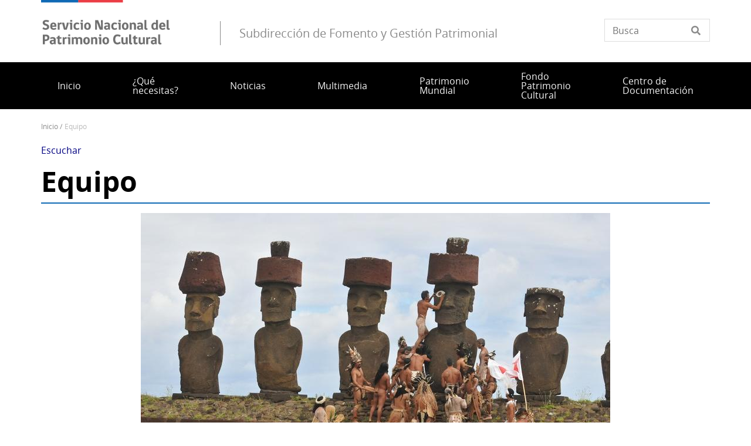

--- FILE ---
content_type: text/html; charset=UTF-8
request_url: https://www.sfgp.gob.cl/equipo
body_size: 11119
content:
<!DOCTYPE html>
<html lang="es" dir="ltr" prefix="og: https://ogp.me/ns#">
  <head>
    <meta charset="utf-8" />
<script async src="https://www.googletagmanager.com/gtag/js?id=UA-85992656-5"></script>
<script>window.dataLayer = window.dataLayer || [];function gtag(){dataLayer.push(arguments)};gtag("js", new Date());gtag("set", "developer_id.dMDhkMT", true);gtag("config", "UA-85992656-5", {"groups":"default","anonymize_ip":true,"page_placeholder":"PLACEHOLDER_page_path"});</script>
<meta name="description" content="La Subdirección de Fomento y Gestión Patrimonial cuenta con cuatro unidades especializadas en la gestión y la preservación del patrimonio cultural de Chile: Unidad de Fomento del Patrimonio, Centro Nacional de Sitios de Patrimonio Mundial, Red Digital de Espacios Patrimoniales y Centro de Documentación de Bienes Patrimoniales. Además, la componen áreas transversales: Unidad de Jurídica, Unidad de Administración y Finanzas. DIRECCIÓN Claudio Cabezas Capetillo Subdirector Teléfono: +56 2997 8771 Correo electrónico: claudio.cabezas@patrimoniocultural.gob.cl Jimena Salas Negrete Asistente Teléfono: +56 2997 8410 Correo electrónico: jimena.salasn@patrimoniocultural.gob.cl Katia Sepúlveda Villarroel Asistente de contratos Teléfono: +56 2997 8416 Correo electrónico: katia.sepulveda@patrimoniocultural.gob.cl UNIDAD DE ASESORÍA JURÍDICA Javiera Diéguez Castillo Asesora jurídica Teléfono: +562 2997 8788 Correo electrónico: javiera.dieguez@patrimoniocultural.gob.cl UNIDAD DE ADMINISTRACIÓN Y FINANZAS Carolina Llanos Noriega Coordinadora Teléfono: + 562 2997 8772 Correo electrónico: carolina.llanos@patrimoniocultural.gob.cl Sebastián Rubilar Alcota Profesional de apoyo administrativo Teléfono: +562 2997 8770 Correo electrónico: sebastian.rubilar@patrimoniocultural.gob.cl CENTRO NACIONAL DE SITIOS DE PATRIMONIO MUNDIAL Mirja Díaz Santibañez Directora Teléfono: +562 2997 8775 Correo electrónico: mirja.diaz@patrimoniocultural.gob.cl Claudia Prado Berlien Profesional de apoyo técnico Teléfono: +562 2997 8782 Correo electrónico: claudia.prado@patrimoniocultural.gob.cl María Pilar Matute Willemsen Profesional de apoyo técnico Teléfono: +562 2997 8776 Correo electrónico: maria.matute@patrimoniocultural.gob.cl María Andrea Margotta Ruiz Profesional de apoyo técnico Teléfono: +562 2997 8783 Correo electrónico: maria.margotta@patrimoniocultural.gob.cl Loreto Mancilla Bahamonde Profesional de apoyo técnico Correo electrónico: loreto.macilla@patrimoniocultural.gob.cl Catalina Inostroza Lazo Profesional de apoyo jurídico Teléfono: +562 2997 8789 Correo electrónico: catalina.inostroza@patrimoniocultural.gob.cl Leandro Caamaño Silva Profesional de apoyo administrativo y financiero Teléfono: +562 2997 8781 Correo electrónico: leandro.caamano@patrimoniocultural.gob.cl Montserrat Vásquez Bauden Profesional de apoyo administrativo y financiero Teléfono: +562 2997 8778 Correo electrónico: montserrat.vasquez@patrimoniocultural.gob.cl Leonardo Matus Naranjo Revisor financiero Teléfono: +562 2997 8787 Correo electrónico: leonardo.matus@patrimoniocultural.gob.cl UNIDAD DE FOMENTO DEL PATRIMONIO Sandra Becerra González Coordinadora y Encargada de programación y convocatorias Teléfono: +562 2997 8780 Correo electrónico: sandra.becerra@patrimoniocultural.gob.cl Carmina Arcos Salvo Encargada de seguimiento de proyectos Teléfono: +562 2997 8779 Correo electrónico: carmina.arcos@patrimoniocultural.gob.cl Fabiola Contreras Salas Encargada de comunicaciones y capacitación Teléfono: +562 2997 8774 Correo electrónico: fabiola.contreras@patrimoniocultural.gob.cl Alexis Ponce Sánchez Revisor financiero Correo electrónico: alexis.ponce@patrimoniocultural.gob.cl Catalina Laso Samsing Encargada del área jurídica Teléfono: +562 2997 8773 Correo electrónico: catalina.laso@patrimoniocultural.gob.cl Pabla Maturana Bulo Apoyo de seguimiento de proyectos Teléfono: +562 2997 8774 Correo electrónico: pabla.maturana@patrimoniocultural.gob.cl Mariela Martínez López Apoyo de seguimiento de proyectos Teléfono: +562 2997 8785 Correo electrónico: mariela.martinez@patrimoniocultural.gob.cl Abigail Alcántara Troncoso Revisora financiera Teléfono: +562 2997 8786 Correo electrónico: abigail.alcantara@patrimoniocultural.gob.cl Gloria Rodríguez Astorga Revisora financiera Teléfono: +562 2997 8423 Correo electrónico: gloria.rodriguez@patrimoniocultural.gob.cl RED DIGITAL DE ESPACIOS PATRIMONIALES (oficina de Santiago) Ana Mora Peña Coordinadora Teléfono: +562 2997 8414 Correo electrónico: amora@biblioredes.gob.cl Magglio Chiuminatto Orrego Encargado de comunicaciones Teléfono: +562 2997 8459 Correo electrónico: mchiuminatto@biblioredes.gob.cl Patricio Cerda Gutiérrez Encargado de planificación y control de gestión Teléfono: +562 2997 8409 Correo electrónico: patricio.cerda@patrimoniocultural.gob.cl Marcelo Olate Romero Profesional de apoyo Teléfono: +562 2997 8417 Correo electrónico: maolate@biblioredes.gob.cl María Paulina Cendoya Ulloa Encargada de capacitaciones Teléfono: +562 2997 8430 Correo electrónico: mpcendoya@biblioredes.gob.cl Pía Camilo Rioseco Apoyo administrativo de capacitaciones Teléfono: +562 2997 8438 Correo electrónico: pcamilo@biblioredes.gob.cl Francisca Labrín Orellana Encargada de Jóvenes Programadores Teléfono: +562 2997 8426 Correo electrónico: flabrin@biblioredes.gob.cl Oscar Vásquez Bronfman Encargado de extensión cultural Teléfono: +562 2997 8435 Correo electrónico: ovasquez@biblioredes.gob.cl Alejandro Vergara Soto Técnico de apoyo tecnológico Teléfono: +562 2997 8484 Correo electrónico: amvergara@biblioredes.gob.cl Rosa Ponce Jaramillo Profesional de apoyo de inventario Teléfono: +562 2997 8408 Correo electrónico: rponce@biblioredes.gob.cl Daniela Carrasco González Técnico de apoyo de finanzas Teléfono: +562 2997 8477 Correo electrónico: daniela.carrasco@patrimoniocultural.gob.cl CENTRO DE DOCUMENTACIÓN DE BIENES PATRIMONIALES Lorena Cordero Valdés Coordinadora Teléfono: +562 2997 8222 Correo electrónico: lorena.cordero@patrimoniocultural.gob.cl Francisca Del Valle Tabatt Encargada del Programa SURDOC Teléfono: +562 2997 8223 Correo electrónico: francisca.delvalle@patrimoniocultural.gob.cl Iris Moya Fuentes Encargada de Normalización de Vocabulario Teléfono: +562 2997 8220 Correo electrónico: iris.moya@patrimoniocultural.gob.cl" />
<link rel="canonical" href="https://www.sfgp.gob.cl/equipo" />
<meta property="og:url" content="https://www.sfgp.gob.cl/equipo" />
<meta property="og:title" content="Equipo" />
<meta property="og:image" content="https://www.sfgp.gob.cl/sites/www.sfgp.gob.cl/files/2022-04/foto%202%20Rapa%20Nui%20Credito%20Pilar%20Matute.jpg" />
<meta property="og:image:url" content="https://www.sfgp.gob.cl/sites/www.sfgp.gob.cl/files/2022-04/foto%202%20Rapa%20Nui%20Credito%20Pilar%20Matute.jpg" />
<meta name="twitter:card" content="summary_large_image" />
<meta name="twitter:description" content="La Subdirección de Fomento y Gestión Patrimonial cuenta con cuatro unidades especializadas en la gestión y la preservación del patrimonio cultural de Chile: Unidad de Fomento del Patrimonio, Centro Nacional de Sitios de Patrimonio Mundial, Red Digital de Espacios Patrimoniales y Centro de Documentación de Bienes Patrimoniales. Además, la componen áreas transversales: Unidad de Jurídica, Unidad de Administración y Finanzas. DIRECCIÓN Claudio Cabezas Capetillo Subdirector Teléfono: +56 2997 8771 Correo electrónico: claudio.cabezas@patrimoniocultural.gob.cl Jimena Salas Negrete Asistente Teléfono: +56 2997 8410 Correo electrónico: jimena.salasn@patrimoniocultural.gob.cl Katia Sepúlveda Villarroel Asistente de contratos Teléfono: +56 2997 8416 Correo electrónico: katia.sepulveda@patrimoniocultural.gob.cl UNIDAD DE ASESORÍA JURÍDICA Javiera Diéguez Castillo Asesora jurídica Teléfono: +562 2997 8788 Correo electrónico: javiera.dieguez@patrimoniocultural.gob.cl UNIDAD DE ADMINISTRACIÓN Y FINANZAS Carolina Llanos Noriega Coordinadora Teléfono: + 562 2997 8772 Correo electrónico: carolina.llanos@patrimoniocultural.gob.cl Sebastián Rubilar Alcota Profesional de apoyo administrativo Teléfono: +562 2997 8770 Correo electrónico: sebastian.rubilar@patrimoniocultural.gob.cl CENTRO NACIONAL DE SITIOS DE PATRIMONIO MUNDIAL Mirja Díaz Santibañez Directora Teléfono: +562 2997 8775 Correo electrónico: mirja.diaz@patrimoniocultural.gob.cl Claudia Prado Berlien Profesional de apoyo técnico Teléfono: +562 2997 8782 Correo electrónico: claudia.prado@patrimoniocultural.gob.cl María Pilar Matute Willemsen Profesional de apoyo técnico Teléfono: +562 2997 8776 Correo electrónico: maria.matute@patrimoniocultural.gob.cl María Andrea Margotta Ruiz Profesional de apoyo técnico Teléfono: +562 2997 8783 Correo electrónico: maria.margotta@patrimoniocultural.gob.cl Loreto Mancilla Bahamonde Profesional de apoyo técnico Correo electrónico: loreto.macilla@patrimoniocultural.gob.cl Catalina Inostroza Lazo Profesional de apoyo jurídico Teléfono: +562 2997 8789 Correo electrónico: catalina.inostroza@patrimoniocultural.gob.cl Leandro Caamaño Silva Profesional de apoyo administrativo y financiero Teléfono: +562 2997 8781 Correo electrónico: leandro.caamano@patrimoniocultural.gob.cl Montserrat Vásquez Bauden Profesional de apoyo administrativo y financiero Teléfono: +562 2997 8778 Correo electrónico: montserrat.vasquez@patrimoniocultural.gob.cl Leonardo Matus Naranjo Revisor financiero Teléfono: +562 2997 8787 Correo electrónico: leonardo.matus@patrimoniocultural.gob.cl UNIDAD DE FOMENTO DEL PATRIMONIO Sandra Becerra González Coordinadora y Encargada de programación y convocatorias Teléfono: +562 2997 8780 Correo electrónico: sandra.becerra@patrimoniocultural.gob.cl Carmina Arcos Salvo Encargada de seguimiento de proyectos Teléfono: +562 2997 8779 Correo electrónico: carmina.arcos@patrimoniocultural.gob.cl Fabiola Contreras Salas Encargada de comunicaciones y capacitación Teléfono: +562 2997 8774 Correo electrónico: fabiola.contreras@patrimoniocultural.gob.cl Alexis Ponce Sánchez Revisor financiero Correo electrónico: alexis.ponce@patrimoniocultural.gob.cl Catalina Laso Samsing Encargada del área jurídica Teléfono: +562 2997 8773 Correo electrónico: catalina.laso@patrimoniocultural.gob.cl Pabla Maturana Bulo Apoyo de seguimiento de proyectos Teléfono: +562 2997 8774 Correo electrónico: pabla.maturana@patrimoniocultural.gob.cl Mariela Martínez López Apoyo de seguimiento de proyectos Teléfono: +562 2997 8785 Correo electrónico: mariela.martinez@patrimoniocultural.gob.cl Abigail Alcántara Troncoso Revisora financiera Teléfono: +562 2997 8786 Correo electrónico: abigail.alcantara@patrimoniocultural.gob.cl Gloria Rodríguez Astorga Revisora financiera Teléfono: +562 2997 8423 Correo electrónico: gloria.rodriguez@patrimoniocultural.gob.cl RED DIGITAL DE ESPACIOS PATRIMONIALES (oficina de Santiago) Ana Mora Peña Coordinadora Teléfono: +562 2997 8414 Correo electrónico: amora@biblioredes.gob.cl Magglio Chiuminatto Orrego Encargado de comunicaciones Teléfono: +562 2997 8459 Correo electrónico: mchiuminatto@biblioredes.gob.cl Patricio Cerda Gutiérrez Encargado de planificación y control de gestión Teléfono: +562 2997 8409 Correo electrónico: patricio.cerda@patrimoniocultural.gob.cl Marcelo Olate Romero Profesional de apoyo Teléfono: +562 2997 8417 Correo electrónico: maolate@biblioredes.gob.cl María Paulina Cendoya Ulloa Encargada de capacitaciones Teléfono: +562 2997 8430 Correo electrónico: mpcendoya@biblioredes.gob.cl Pía Camilo Rioseco Apoyo administrativo de capacitaciones Teléfono: +562 2997 8438 Correo electrónico: pcamilo@biblioredes.gob.cl Francisca Labrín Orellana Encargada de Jóvenes Programadores Teléfono: +562 2997 8426 Correo electrónico: flabrin@biblioredes.gob.cl Oscar Vásquez Bronfman Encargado de extensión cultural Teléfono: +562 2997 8435 Correo electrónico: ovasquez@biblioredes.gob.cl Alejandro Vergara Soto Técnico de apoyo tecnológico Teléfono: +562 2997 8484 Correo electrónico: amvergara@biblioredes.gob.cl Rosa Ponce Jaramillo Profesional de apoyo de inventario Teléfono: +562 2997 8408 Correo electrónico: rponce@biblioredes.gob.cl Daniela Carrasco González Técnico de apoyo de finanzas Teléfono: +562 2997 8477 Correo electrónico: daniela.carrasco@patrimoniocultural.gob.cl CENTRO DE DOCUMENTACIÓN DE BIENES PATRIMONIALES Lorena Cordero Valdés Coordinadora Teléfono: +562 2997 8222 Correo electrónico: lorena.cordero@patrimoniocultural.gob.cl Francisca Del Valle Tabatt Encargada del Programa SURDOC Teléfono: +562 2997 8223 Correo electrónico: francisca.delvalle@patrimoniocultural.gob.cl Iris Moya Fuentes Encargada de Normalización de Vocabulario Teléfono: +562 2997 8220 Correo electrónico: iris.moya@patrimoniocultural.gob.cl" />
<meta name="twitter:title" content="Equipo" />
<meta name="twitter:image" content="https://www.sfgp.gob.cl/sites/www.sfgp.gob.cl/files/2022-04/foto%202%20Rapa%20Nui%20Credito%20Pilar%20Matute.jpg" />
<meta name="Generator" content="Drupal 10 (https://www.drupal.org)" />
<meta name="MobileOptimized" content="width" />
<meta name="HandheldFriendly" content="true" />
<meta name="viewport" content="width=device-width, initial-scale=1.0" />
<link rel="icon" href="/themes/custom/theme_snpc/favicon.ico" type="image/vnd.microsoft.icon" />
<link rel="alternate" hreflang="es" href="https://www.sfgp.gob.cl/equipo" />

    <title>Equipo | Subdirección de Fomento y Gestión Patrimonial</title>
    <link rel="stylesheet" media="all" href="/sites/www.sfgp.gob.cl/files/css/css_66geoHWcJv8h9ZWzL8S1QZia_GrjQCcOiv51_kjLB-A.css?delta=0&amp;language=es&amp;theme=snpc&amp;include=eJyFjkEKwzAMBD9krCcJ2VYbN7YULIWkv2_aBppbYWFnYA9LD9qxKRUeQD-OPg1NiUdIlGd0PbLAhbFmlcC7tyozlLEu1OKp4abitLFpZ7hw3Di91f4Ook21B5MlQzZDLtV1fP3eNFH7MK4Vzo6ihQ2p9CrBnubcj7fGL4S9V8w" />
<link rel="stylesheet" media="all" href="https://use.fontawesome.com/releases/v6.4.2/css/all.css" />
<link rel="stylesheet" media="all" href="https://use.fontawesome.com/releases/v6.4.2/css/v4-shims.css" />
<link rel="stylesheet" media="all" href="/sites/www.sfgp.gob.cl/files/css/css_4zeoUeh21olHkzYFLTDfR9c7F-hZMYm39CaOoTkiIW4.css?delta=3&amp;language=es&amp;theme=snpc&amp;include=eJyFjkEKwzAMBD9krCcJ2VYbN7YULIWkv2_aBppbYWFnYA9LD9qxKRUeQD-OPg1NiUdIlGd0PbLAhbFmlcC7tyozlLEu1OKp4abitLFpZ7hw3Di91f4Ook21B5MlQzZDLtV1fP3eNFH7MK4Vzo6ihQ2p9CrBnubcj7fGL4S9V8w" />
<link rel="stylesheet" media="all" href="/sites/www.sfgp.gob.cl/files/css/css_aM1CyWns-DllXARAXfCNSK1GWICptEMF6UsP8uK8cwY.css?delta=4&amp;language=es&amp;theme=snpc&amp;include=eJyFjkEKwzAMBD9krCcJ2VYbN7YULIWkv2_aBppbYWFnYA9LD9qxKRUeQD-OPg1NiUdIlGd0PbLAhbFmlcC7tyozlLEu1OKp4abitLFpZ7hw3Di91f4Ook21B5MlQzZDLtV1fP3eNFH7MK4Vzo6ihQ2p9CrBnubcj7fGL4S9V8w" />

    
  </head>
  <body class="path-node page-node-type-pagina snpc-color-denim">
    <a href="#main-content" class="visually-hidden focusable">
      Pasar al contenido principal
    </a>
    
      <div class="dialog-off-canvas-main-canvas" data-off-canvas-main-canvas>
    



<div  class="layout-container">
            <header class="header">
    

<figure
   id="block-sitebranding" class="logo"
>
      <a  class="logo__link" href="https://www.sfgp.gob.cl/">
                
  
<picture
   class="logo__image"
>
      

  <img
     class="logo__img"
            src="/themes/custom/theme_snpc/logo_v2.png"
          alt="Subdirección de Fomento y Gestión Patrimonial"
            />

  </picture>
                    <div class="site-name-after-logo">Subdirección de Fomento y Gestión Patrimonial</div>
            </a>
  
  </figure>


<div  data-drupal-selector="views-exposed-form-solr-localhost-searching-block" id="block-snpc-searching-block" class="block views-exposed-form">
  <div>
    
        
          <form action="/buscar" method="get" id="views-exposed-form-solr-localhost-searching-block" accept-charset="UTF-8">
  <div class="js-form-item form-item">
        <input placeholder="Busca" data-drupal-selector="edit-texto" type="text" id="edit-texto" name="texto" value="" size="30" maxlength="128" class="form-text form-item__textfield" />

        </div>


</form>

      </div>
</div>

  

<h2  id="block-mainnavigation" class="h2">
      
  </h2>

  

<div class="main-menu-nav">
  <nav class="main-menu-wrapper">
    <a href="#" id="toggle-expand" class="toggle-expand">
      <span class="toggle-expand__open">
        <span class="toggle-expand__text">Menú principal</span>
      </span>
      <span class="toggle-expand__close">
        <span class="toggle-expand__text">Cerrar</span>
      </span>
    </a>
    <div id="main-nav" class="main-nav">
      


    
                          
    
<ul  class="main-menu">
            
<li  class="main-menu__item">
                <a href="/" class="main-menu__link" data-drupal-link-system-path="&lt;front&gt;">Inicio</a>
          </li>
          
<li  class="main-menu__item">
                <a href="/servicios" class="main-menu__link" data-drupal-link-system-path="servicios">¿Qué necesitas?</a>
          </li>
          
<li  class="main-menu__item">
                <a href="/noticias" class="main-menu__link" data-drupal-link-system-path="noticias">Noticias</a>
          </li>
          
<li  class="main-menu__item">
                <a href="/multimedia" class="main-menu__link" data-drupal-link-system-path="node/214">Multimedia</a>
          </li>
          
<li  class="main-menu__item">
                <a href="/centro-nacional-de-sitios-del-patrimonio-mundial" title="Centro Nacional de Sitios del Patrimonio Mundial " class="main-menu__link" data-drupal-link-system-path="node/192">Patrimonio Mundial </a>
          </li>
          
<li  class="main-menu__item">
                <a href="/fondo-del-patrimonio-cultural-0" class="main-menu__link" data-drupal-link-system-path="group/1">Fondo Patrimonio Cultural</a>
          </li>
          
<li  class="main-menu__item">
                <a href="/centro-de-documentacion-de-bienes-patrimoniales" title="Centro Documentación Bienes Patrimoniales" class="main-menu__link" data-drupal-link-system-path="node/196">Centro de Documentación</a>
          </li>
      </ul>
  

      
    </div>
  </nav>
</div>



<div  id="block-snpc-breadcrumbs" class="block">
  <div>
    
        
          
  <nav role="navigation" aria-labelledby="system-breadcrumb">
    <h2 class="visually-hidden">Sobrescribir enlaces de ayuda a la navegación</h2>
    <ol class="breadcrumb">
          <li class="breadcrumb__item">
                  <a class="breadcrumb__link" href="/">Inicio</a>
              </li>
          <li class="breadcrumb__item">
                  Equipo
              </li>
        </ol>
  </nav>

      </div>
</div>


<div  id="block-openreadspeakerblock" class="block">
  <div>
    
        
          

<div class="open-readspeaker-ui">
  <div id="readspeaker_button1" class="rs_skip rsbtn rs_preserve">
      <a rel="nofollow" class="rsbtn_play open-readspeaker-button" title="Listen to this page using ReadSpeaker" href="//app-sa.readspeaker.com/cgi-bin/rsent?customerid=9129&amp;lang=es_us&amp;readid=block-snpc-content&amp;url=https%3A%2F%2Fwww.sfgp.gob.cl%2Fequipo">
        <span class="rsbtn_left rsimg rspart"><span class="rsbtn_text"><span>Escuchar </span></span></span>
        <span class="rsbtn_right rsimg rsplay rspart"></span>
      </a>
  </div>
</div>

      </div>
</div>


<div  id="block-snpc-page-title" class="block">
  <div>
    
        
          

  
<h1  class="h1">
      <span>Equipo</span>

  </h1>

      </div>
</div>
<span><div data-drupal-messages-fallback class="hidden"></div></span>

</header>

      
      
    
    
    
  
  <main role="main"  class="main">
    <a id="main-content" tabindex="-1"></a>
    
    <div  class="main-content">
            <div class="region region-content">
    

<div  id="block-snpc-content" class="block">
  <div>
    
        
          

<article  class="node node--pagina node--208 node--full available-to-copy snpc-node-id-208 snpc-node-type-pagina">

  
    

    <div>
    


            <div  class="field field--hidden field--type-image field--name-field-image" >  
  
<picture
   loading="eager" width="800" height="450" class="image"
>
          <!--[if IE 9]><video style="display: none;"><![endif]-->
          <source srcset="/sites/www.sfgp.gob.cl/files/styles/16x9_grande/public/2022-04/foto%202%20Rapa%20Nui%20Credito%20Pilar%20Matute.jpg?h=20141435&amp;itok=QOWVHTlY 1x" media="(min-width: 1000px)" type="image/jpeg" width="800" height="450"/>
          <source srcset="/sites/www.sfgp.gob.cl/files/styles/16x9_mediano/public/2022-04/foto%202%20Rapa%20Nui%20Credito%20Pilar%20Matute.jpg?h=20141435&amp;itok=GEhEZTST 1x" media="(min-width: 500px)" type="image/jpeg" width="800" height="450"/>
          <source srcset="/sites/www.sfgp.gob.cl/files/styles/16x9_pequeno/public/2022-04/foto%202%20Rapa%20Nui%20Credito%20Pilar%20Matute.jpg?h=20141435&amp;itok=-kd8KA4Q 1x" media="(max-width: 500px)" type="image/jpeg" width="720" height="405"/>
        <!--[if IE 9]></video><![endif]-->
      

  <img
     class="img"
            src="/sites/www.sfgp.gob.cl/files/styles/16x9_grande/public/2022-04/foto%202%20Rapa%20Nui%20Credito%20Pilar%20Matute.jpg?h=20141435&amp;itok=QOWVHTlY"
            />

  </picture>

</div>
      

            <div class="text-long"><p>La Subdirección de Fomento y Gestión Patrimonial cuenta con cuatro unidades especializadas en la gestión y la preservación del patrimonio cultural de Chile: Unidad de Fomento del Patrimonio, Centro Nacional de Sitios de Patrimonio Mundial, Red Digital de Espacios Patrimoniales y Centro de Documentación de Bienes Patrimoniales. Además, la componen áreas transversales: Unidad de Jurídica, Unidad de Administración y Finanzas.</p>
<p><strong>DIRECCIÓN</strong></p>
<p><strong>Claudio Cabezas Capetillo<br><br>
Subdirector&nbsp;</strong><br><br>
Teléfono: +56 2997 8771<br><br>
Correo electrónico: <a href="mailto:claudio.cabezas@patrimoniocultural.gob.cl">claudio.cabezas@patrimoniocultural.gob.cl</a>&nbsp;</p>
<p><strong>Jimena Salas Negrete<br><br>
Asistente</strong><br><br>
Teléfono: +56 2997 8410<br><br>
Correo electrónico: <a href="mailto:jimena.salasn@patrimoniocultural.gob.cl">jimena.salasn@patrimoniocultural.gob.cl</a>&nbsp;</p>
<p><strong>Katia Sepúlveda Villarroel<br><br>
Asistente de contratos</strong><br><br>
Teléfono: +56 2997 8416<br><br>
Correo electrónico: <a href="mailto:katia.sepulveda@patrimoniocultural.gob.cl">katia.sepulveda@patrimoniocultural.gob.cl</a>&nbsp;</p>
<p>&nbsp;</p>
<p><strong>UNIDAD DE ASESORÍA JURÍDICA</strong></p>
<p><strong>Javiera Diéguez Castillo<br><br>
Asesora jurídica</strong><br><br>
Teléfono: +562 2997 8788<br><br>
Correo electrónico: <a href="mailto:javiera.dieguez@patrimoniocultural.gob.cl">javiera.dieguez@patrimoniocultural.gob.cl</a></p>
<p>&nbsp;</p>
<p><strong>UNIDAD DE ADMINISTRACIÓN Y FINANZAS</strong></p>
<p><strong>Carolina Llanos Noriega<br><br>
Coordinadora</strong><br><br>
Teléfono: + 562 2997 8772<br><br>
Correo electrónico: <a href="mailto:carolina.llanos@patrimoniocultural.gob.cl">carolina.llanos@patrimoniocultural.gob.cl</a></p>
<p><strong>Sebastián Rubilar Alcota<br><br>
Profesional de apoyo administrativo</strong><br><br>
Teléfono: +562 2997 8770<br><br>
Correo electrónico: <a href="mailto:sebastian.rubilar@patrimoniocultural.gob.cl">sebastian.rubilar@patrimoniocultural.gob.cl</a>&nbsp;</p>
<p>&nbsp;</p>
<p><strong>CENTRO NACIONAL DE SITIOS DE PATRIMONIO MUNDIAL</strong></p>
<p><strong>Mirja Díaz Santibañez&nbsp;&nbsp; &nbsp;<br><br>
Directora&nbsp;</strong><br><br>
Teléfono: +562 2997 8775&nbsp;&nbsp; &nbsp;<br><br>
Correo electrónico: <a href="mailto:mirja.diaz@patrimoniocultural.gob.cl">mirja.diaz@patrimoniocultural.gob.cl</a></p>
<p><strong>Claudia Prado Berlien&nbsp;&nbsp; &nbsp;<br><br>
Profesional de apoyo técnico</strong><br><br>
Teléfono: +562 2997 8782&nbsp;&nbsp; &nbsp;<br><br>
Correo electrónico: <a href="mailto:claudia.prado@patrimoniocultural.gob.cl">claudia.prado@patrimoniocultural.gob.cl</a> &nbsp;</p>
<p><strong>María Pilar Matute Willemsen&nbsp;&nbsp; &nbsp;<br><br>
Profesional de apoyo técnico</strong><br><br>
Teléfono: +562 2997 8776 &nbsp;&nbsp; &nbsp;<br><br>
Correo electrónico: <a href="mailto:maria.matute@patrimoniocultural.gob.cl">maria.matute@patrimoniocultural.gob.cl</a> &nbsp;</p>
<p><strong>María Andrea Margotta Ruiz&nbsp;&nbsp; &nbsp;<br><br>
Profesional de apoyo técnico</strong><br><br>
Teléfono: +562 2997 8783&nbsp;&nbsp; &nbsp;<br><br>
Correo electrónico: <a href="mailto:maria.margotta@patrimoniocultural.gob.cl">maria.margotta@patrimoniocultural.gob.cl</a> &nbsp;</p>
<p><strong>Loreto Mancilla Bahamonde&nbsp;&nbsp; &nbsp;<br><br>
Profesional de apoyo técnico</strong><br><br>
Correo electrónico: <a href="mailto:loreto.macilla@patrimoniocultural.gob.cl">loreto.macilla@patrimoniocultural.gob.cl</a> &nbsp;</p>
<p><strong>Catalina Inostroza Lazo<br><br>
Profesional de apoyo jurídico</strong><br><br>
Teléfono: +562 2997 8789&nbsp;&nbsp; &nbsp;<br><br>
Correo electrónico: <a href="mailto:catalina.inostroza@patrimoniocultural.gob.cl">catalina.inostroza@patrimoniocultural.gob.cl</a> &nbsp;&nbsp;</p>
<p><strong>Leandro Caamaño Silva&nbsp;&nbsp; &nbsp;<br><br>
Profesional de apoyo administrativo y financiero</strong><br><br>
Teléfono: +562 2997 8781&nbsp;&nbsp; &nbsp;<br><br>
Correo electrónico: <a href="mailto:leandro.caamano@patrimoniocultural.gob.cl">leandro.caamano@patrimoniocultural.gob.cl</a> &nbsp;</p>
<p><strong>Montserrat Vásquez Bauden&nbsp;&nbsp; &nbsp;</strong><br><br>
<strong>Profesional de apoyo administrativo y financiero</strong>&nbsp;<br><br>
Teléfono: +562 2997 8778&nbsp;&nbsp; &nbsp;<br><br>
Correo electrónico: <a href="mailto:montserrat.vasquez@patrimoniocultural.gob.cl">montserrat.vasquez@patrimoniocultural.gob.cl</a> &nbsp;&nbsp; &nbsp;</p>
<p><strong>Leonardo Matus Naranjo<br><br>
Revisor financiero</strong><br><br>
Teléfono: +562 2997 8787<br><br>
Correo electrónico: <a href="mailto:leonardo.matus@patrimoniocultural.gob.cl">leonardo.matus@patrimoniocultural.gob.cl</a></p>
<p>&nbsp;</p>
<p><strong>UNIDAD DE FOMENTO DEL PATRIMONIO</strong></p>
<p><strong>Sandra Becerra González<br><br>
Coordinadora y Encargada de programación y convocatorias</strong><br><br>
Teléfono: +562 2997 8780<br><br>
Correo electrónico: <a href="mailto:sandra.becerra@patrimoniocultural.gob.cl">sandra.becerra@patrimoniocultural.gob.cl</a></p>
<p><strong>Carmina Arcos Salvo<br><br>
Encargada de seguimiento de proyectos</strong><br><br>
Teléfono: +562 2997 8779<br><br>
Correo electrónico: <a href="mailto:carmina.arcos@patrimoniocultural.gob.cl">carmina.arcos@patrimoniocultural.gob.cl</a></p>
<p><strong>Fabiola Contreras Salas<br><br>
Encargada de comunicaciones y capacitación</strong><br><br>
Teléfono: +562 2997 8774<br><br>
Correo electrónico: <a href="mailto:fabiola.contreras@patrimoniocultural.gob.cl">fabiola.contreras@patrimoniocultural.gob.cl</a></p>
<p><strong>Alexis Ponce Sánchez<br><br>
Revisor financiero</strong><br><br>
Correo electrónico: <a href="mailto:alexis.ponce@patrimoniocultural.gob.cl">alexis.ponce@patrimoniocultural.gob.cl</a></p>
<p><strong>Catalina Laso Samsing<br><br>
Encargada del área jurídica</strong><br><br>
Teléfono: +562 2997 8773<br><br>
Correo electrónico: <a href="mailto:catalina.laso@patrimoniocultural.gob.cl">catalina.laso@patrimoniocultural.gob.cl</a></p>
<p><strong>Pabla Maturana Bulo<br><br>
Apoyo de seguimiento de proyectos</strong><br><br>
Teléfono: +562 2997 8774<br><br>
Correo electrónico: <a href="mailto:pabla.maturana@patrimoniocultural.gob.cl">pabla.maturana@patrimoniocultural.gob.cl</a></p>
<p><strong>Mariela Martínez López<br><br>
Apoyo de seguimiento de proyectos</strong><br><br>
Teléfono: +562 2997 8785<br><br>
Correo electrónico: <a href="mailto:mariela.martinez@patrimoniocultural.gob.cl">mariela.martinez@patrimoniocultural.gob.cl</a></p>
<p><strong>Abigail Alcántara Troncoso<br><br>
Revisora financiera</strong><br><br>
Teléfono: +562 2997 8786<br><br>
Correo electrónico: <a href="mailto:abigail.alcantara@patrimoniocultural.gob.cl">abigail.alcantara@patrimoniocultural.gob.cl</a></p>
<p><strong>Gloria Rodríguez Astorga<br><br>
Revisora financiera</strong><br><br>
Teléfono: +562 2997 8423<br><br>
Correo electrónico: <a href="mailto:gloria.rodriguez@patrimoniocultural.gob.cl">gloria.rodriguez@patrimoniocultural.gob.cl</a></p>
<p>&nbsp;</p>
<p><strong>RED DIGITAL DE ESPACIOS PATRIMONIALES (oficina de Santiago)</strong></p>
<p><strong>Ana Mora Peña<br><br>
Coordinadora</strong><br><br>
Teléfono: +562 2997 8414<br><br>
Correo electrónico: <a href="mailto:amora@biblioredes.gob.cl">amora@biblioredes.gob.cl</a>&nbsp;</p>
<p><strong>Magglio Chiuminatto Orrego<br><br>
Encargado de comunicaciones</strong><br><br>
Teléfono: +562 2997 8459<br><br>
Correo electrónico: <a href="mailto:mchiuminatto@biblioredes.gob.cl">mchiuminatto@biblioredes.gob.cl</a>&nbsp;</p>
<p><strong>Patricio Cerda Gutiérrez</strong><br><br>
<strong>Encargado de planificación y control de gestión</strong><br><br>
Teléfono: +562 2997 8409<br><br>
Correo electrónico: <a href="mailto:patricio.cerda@patrimoniocultural.gob.cl">patricio.cerda@patrimoniocultural.gob.cl</a>&nbsp;</p>
<p><strong>Marcelo Olate Romero</strong><br><br>
<strong>Profesional de apoyo&nbsp;</strong><br><br>
Teléfono: +562 2997 8417<br><br>
Correo electrónico: <a href="mailto:maolate@biblioredes.gob.cl">maolate@biblioredes.gob.cl</a>&nbsp;</p>
<p><strong>María Paulina Cendoya Ulloa</strong><br><br>
<strong>Encargada de capacitaciones</strong><br><br>
Teléfono: +562 2997 8430<br><br>
Correo electrónico: <a href="mailto:mpcendoya@biblioredes.gob.cl">mpcendoya@biblioredes.gob.cl</a>&nbsp;</p>
<p><strong>Pía Camilo Rioseco</strong><br><br>
<strong>Apoyo administrativo de capacitaciones</strong><br><br>
Teléfono: +562 2997 8438<br><br>
Correo electrónico: <a href="mailto:pcamilo@biblioredes.gob.cl">pcamilo@biblioredes.gob.cl</a>&nbsp;</p>
<p><strong>Francisca Labrín Orellana</strong><br><br>
<strong>Encargada de Jóvenes Programadores</strong><br><br>
Teléfono: +562 2997 8426<br><br>
Correo electrónico: <a href="mailto:flabrin@biblioredes.gob.cl">flabrin@biblioredes.gob.cl</a>&nbsp;</p>
<p><strong>Oscar Vásquez Bronfman</strong><br><br>
<strong>Encargado de extensión cultural</strong><br><br>
Teléfono: +562 2997 8435<br><br>
Correo electrónico: <a href="mailto:ovasquez@biblioredes.gob.cl">ovasquez@biblioredes.gob.cl</a>&nbsp;</p>
<p><strong>Alejandro Vergara Soto</strong><br><br>
<strong>Técnico de apoyo tecnológico</strong><br><br>
Teléfono: +562 2997 8484<br><br>
Correo electrónico: <a href="mailto:amvergara@biblioredes.gob.cl">amvergara@biblioredes.gob.cl</a>&nbsp;</p>
<p><strong>Rosa Ponce Jaramillo</strong><br><br>
<strong>Profesional de apoyo de inventario</strong><br><br>
Teléfono: +562 2997 8408<br><br>
Correo electrónico: <a href="mailto:rponce@biblioredes.gob.cl">rponce@biblioredes.gob.cl</a>&nbsp;</p>
<p><strong>Daniela Carrasco González</strong><br><br>
<strong>Técnico de apoyo de finanzas</strong><br><br>
Teléfono: +562 2997 8477<br><br>
Correo electrónico: <a href="mailto:daniela.carrasco@patrimoniocultural.gob.cl">daniela.carrasco@patrimoniocultural.gob.cl</a>&nbsp;</p>
<p>&nbsp;</p>
<p><strong>CENTRO DE DOCUMENTACIÓN DE BIENES PATRIMONIALES</strong></p>
<p><strong>Lorena Cordero Valdés<br><br>
Coordinadora</strong><br><br>
Teléfono: +562 2997 8222<br><br>
Correo electrónico: <a href="mailto:lorena.cordero@patrimoniocultural.gob.cl">lorena.cordero@patrimoniocultural.gob.cl</a>&nbsp;</p>
<p><strong>Francisca Del Valle Tabatt<br><br>
Encargada del Programa SURDOC</strong><br><br>
Teléfono: +562 2997 8223<br><br>
Correo electrónico: <a href="mailto:francisca.delvalle@patrimoniocultural.gob.cl">francisca.delvalle@patrimoniocultural.gob.cl</a>&nbsp;</p>
<p><strong>Iris Moya Fuentes<br><br>
Encargada de Normalización de Vocabulario</strong><br><br>
Teléfono: +562 2997 8220<br><br>
Correo electrónico: <a href="mailto:iris.moya@patrimoniocultural.gob.cl">iris.moya@patrimoniocultural.gob.cl</a>&nbsp;</p>
<p>&nbsp;</p>
<p>&nbsp;</p>
<p>&nbsp;</p>
<p><br><br>
&nbsp;</p>
</div>
      
  </div>
</article>

      </div>
</div>

  </div>

      </div>

  </main>

            <footer class="footer">
  <div  class="footer__top">
      <nav role="navigation" aria-labelledby="block-piedepagina-menu" id="block-piedepagina">
            
  <h2 class="visually-hidden" id="block-piedepagina-menu">Pie de página</h2>
  

        

<div class="grilla-menus grid-nav">
  <nav class="menu">
      


    
                          
    
<ul  class="grilla-menu">
            
<li  class="grilla-menu__item grilla-menu__item--active grilla-menu__item--with-sub">
                <a href="/subdireccion-de-fomento-y-gestion-patrimonial" class="grilla-menu__link grilla-menu__link--active grilla-menu__link--with-sub" data-drupal-link-system-path="node/198">Quiénes somos</a>
              <span class="expand-sub"></span>
          
                                    
    
<ul  class="grilla-menu grilla-menu--sub grilla-menu--sub-1">
            
<li  class="grilla-menu__item grilla-menu__item--sub grilla-menu__item--sub-1">
                <a href="/mision" class="grilla-menu__link grilla-menu__link--sub grilla-menu__link--sub-1" data-drupal-link-system-path="node/180">Misión</a>
          </li>
          
<li  class="grilla-menu__item grilla-menu__item--sub grilla-menu__item--sub-1">
                <a href="/historia" class="grilla-menu__link grilla-menu__link--sub grilla-menu__link--sub-1" data-drupal-link-system-path="node/190">Historia</a>
          </li>
          
<li  class="grilla-menu__item grilla-menu__item--active grilla-menu__item--sub grilla-menu__item--sub-1">
                <a href="/equipo" class="grilla-menu__link grilla-menu__link--active grilla-menu__link--sub grilla-menu__link--sub-1 is-active" data-drupal-link-system-path="node/208" aria-current="page">Equipo</a>
          </li>
          
<li  class="grilla-menu__item grilla-menu__item--sub grilla-menu__item--sub-1">
                <a href="/organizacion" class="grilla-menu__link grilla-menu__link--sub grilla-menu__link--sub-1" data-drupal-link-system-path="node/210">Organización</a>
          </li>
          
<li  class="grilla-menu__item grilla-menu__item--sub grilla-menu__item--sub-1">
                <a href="/unidad-de-fomento-del-patrimonio" class="grilla-menu__link grilla-menu__link--sub grilla-menu__link--sub-1" data-drupal-link-system-path="node/231">Unidad de Fomento del Patrimonio</a>
          </li>
          
<li  class="grilla-menu__item grilla-menu__item--sub grilla-menu__item--sub-1">
                <a href="/centro-nacional-de-sitios-del-patrimonio-mundial" class="grilla-menu__link grilla-menu__link--sub grilla-menu__link--sub-1" data-drupal-link-system-path="node/192">Centro Nacional de Sitios de Patrimonio Mundial</a>
          </li>
          
<li  class="grilla-menu__item grilla-menu__item--sub grilla-menu__item--sub-1">
                <a href="/centro-de-documentacion-de-bienes-patrimoniales" class="grilla-menu__link grilla-menu__link--sub grilla-menu__link--sub-1" data-drupal-link-system-path="node/196">Centro de Documentación de Bienes Patrimoniales</a>
          </li>
      </ul>
  
      </li>
      </ul>
  
  </nav>
</div>

  </nav>


<div  id="block-redessocialesblock" class="block">
  <div>
    
        
          

<div  class="block block--no-title block--redes-sociales" >
  <div class="inner-block">
          <h2 class="h2">Redes sociales</h2>
    
        <ul>
          <li>
        <a href="https://www.instagram.com/servicio_patrimonio/">
          <i class="fab fa-instagram"></i>
          <span>Instagram</span>
        </a>
      </li>
          <li>
        <a href="https://www.facebook.com/patrimoniochile/">
          <i class="fab fa-facebook-f"></i>
          <span>Facebook</span>
        </a>
      </li>
          <li>
        <a href="https://twitter.com/patrimonio_cl">
          <i class="fab fa-twitter"></i>
          <span></span>
        </a>
      </li>
          <li>
        <a href="https://www.youtube.com/user/dibamtv">
          <i class="fab fa-youtube"></i>
          <span>Youtube</span>
        </a>
      </li>
      </ul>
    </div>
</div>

      </div>
</div>


<div  id="block-bannersobligatioriosblock" class="block block--no-title block--banners-obligatorios" >
  <div class="inner-block">
          <h2 class="h2">Banners obligatiorios block</h2>
    
          
  <div class="grid grid--columns-4">
          <div class="b-require banner banner--obligatorio grid__item">
        <a class="link--banner" href="https://www.patrimoniocultural.gob.cl/aviso-importante-sobre-ley-del-lobby">Ley del Lobby</a>
      </div>
          <div class="b-require banner banner--obligatorio grid__item">
        <a class="link--banner" href="https://www.patrimoniocultural.gob.cl/614/w3-propertyvalue-40755.html">Sistema Integral de Atención Ciudadana (SIAC)</a>
      </div>
          <div class="b-require banner banner--obligatorio grid__item">
        <a class="link--banner" href="https://www.patrimoniocultural.gob.cl/614/w3-propertyvalue-123781.html">Estados Financieros</a>
      </div>
          <div class="b-require banner banner--obligatorio grid__item">
        <a class="link--banner" href="http://www.mercadopublico.cl/Portal/FeedOrg.aspx?qs=6YL18o2afRApDMClFTeotg%3D%3D">Participe en nuestras licitaciones</a>
      </div>
    
    
    
  </div>
  <div class="grid grid--columns-4">
          <div class="b-require banner banner--obligatorio grid__item">
        <a class="link--banner" href="https://www.patrimoniocultural.gob.cl/informe-cuenta-publica-participativa-serpat-2025">Cuenta Pública</a>
      </div>
          <div class="b-require banner banner--obligatorio grid__item">
        <a class="link--banner" href="http://www.empleospublicos.cl/">Portal de Empleos Públicos</a>
      </div>
          <div class="b-require banner banner--obligatorio grid__item">
        <a class="link--banner" href="https://www.patrimoniocultural.gob.cl/614/w3-propertyvalue-109731.html">Convenios de Colaboración</a>
      </div>
          <div class="b-require banner banner--obligatorio grid__item">
        <a class="link--banner" href="https://www.portaltransparencia.cl/PortalPdT/pdtta?codOrganismo=BC003">Gobierno Transparente</a>
      </div>
    
    
    
  </div>
  <div class="grid grid--columns-4">
          <div class="b-require banner banner--obligatorio grid__item">
        <a class="link--banner" href="https://www.portaltransparencia.cl/PortalPdT/web/guest/directorio-de-organismos-regulados?p_p_id=pdtorganismos_WAR_pdtorganismosportlet&amp;orgcode=f93b307e4f1d95ca5d0972d14d47e4cf">Solicitud de Información de Ley de Transparencia</a>
      </div>
          <div class="b-require banner banner--obligatorio grid__item">
        <a class="link--banner" href="https://tramites.patrimoniocultural.gob.cl/">Trámites en línea</a>
      </div>
          <div class="b-require banner banner--obligatorio grid__item">
        <a class="link--banner" href="https://www.patrimoniocultural.gob.cl/ley-de-inclusion-en-el-serpat">Ley de inclusión en el Serpat</a>
      </div>
          <div class="b-require banner banner--obligatorio grid__item">
        <a class="link--banner" href="https://www.patrimoniocultural.gob.cl/politica-interna-de-gestion-ambiental-del-servicio-nacional-del-patrimonio-cultural">Política Interna de Gestión Ambiental Serpat</a>
      </div>
    
    
    
  </div>
  <div class="grid grid--columns-4">
          <div class="b-require banner banner--obligatorio grid__item">
        <a class="link--banner" href="https://www.patrimoniocultural.gob.cl/desviaciones-del-plan-de-compras">Desviaciones del Plan de Compras </a>
      </div>
    
    
                  <div class="b-require grid__item"></div>
              <div class="b-require grid__item"></div>
              <div class="b-require grid__item"></div>
          
  </div>

      </div>
</div>

  </div>
</footer>

              <div  class="footer__bottom">
  <div  class="footer__bottom-content">
      

<div  id="block-snpcbrandingfooterblock" class="block">
  <div>
    
        
          <div class="clear-both">
  <div  class="footer__content footer__content--container clear-both">
    <div class="footer__bottom--left-column footer__bottom--column">
      
<figure
   class="figure"
>
      <a  class="figure__link" href="/">
                
  
<picture
   class="figure__image"
>
      

  <img
     class="figure__img"
            src="https://www.sfgp.gob.cl/sites/www.sfgp.gob.cl/files/snpc-footer-images/logo_Serpat_portal_footer.png"
          alt="Logo"
            />

  </picture>
                  </a>
  
  </figure>
    </div>
    <div class="footer__bottom--right-column footer__bottom--column">
      <p>Dirección: Huérfanos 770, piso 7, Santiago.&nbsp;<a href="https://www.google.com/maps/place/Hu%C3%A9rfanos+770,+8320193+Santiago,+Regi%C3%B3n+Metropolitana/@-33.4393749,-70.6501938,17z/data=!3m1!4b1!4m6!3m5!1s0x9662c5a2301a4843:0xe0255b7343b4147c!8m2!3d-33.4393749!4d-70.6476189!16s%2Fg%2F11fx5hgkx2?entry=ttu&amp;g_ep=EgoyMDI1MDUwMy4wIKXMDSoASAFQAw%3D%3D">Ver mapa</a></p>
<p>Tel:&nbsp;<a href="tel://+56223863200">+56229978410</a>&nbsp;</p>
<p>Correo:&nbsp;<span><span><a href="mailto:contactossfgp@patrimoniocultural.gob.cl">contactosfgp@patrimoniocultural.gob.cl</a>&nbsp;</span></span></p>
<p><a href="https://www.patrimoniocultural.gob.cl/sistema-integral-de-informacion-y-atencion-ciudadana-siac">Atención Ciudadana</a>&nbsp;|&nbsp;<a href="https://www.patrimoniocultural.gob.cl/terminos-legales-y-condiciones-generales-de-uso-del-portal-web-serpat">Términos y condiciones de uso</a></p>
<p><a href="https://www.patrimoniocultural.gob.cl/">Servicio Nacional del Patrimonio Cultural</a></p>
<p>&nbsp;</p>
<p>&nbsp;</p>

    </div>
  </div>
  <div class="site-end">
    <p>© Servicio Nacional del Patrimonio Cultural</p>
  </div>
</div>

      </div>
</div>

  </div>
</div>

      </div>

  </div>

    
    <script type="application/json" data-drupal-selector="drupal-settings-json">{"path":{"baseUrl":"\/","pathPrefix":"","currentPath":"node\/208","currentPathIsAdmin":false,"isFront":false,"currentLanguage":"es"},"pluralDelimiter":"\u0003","suppressDeprecationErrors":true,"ajaxPageState":{"libraries":"[base64]","theme":"snpc","theme_token":null},"ajaxTrustedUrl":{"\/buscar":true},"ajaxLoader":{"markup":"\u003Cdiv class=\u0022ajax-throbber sk-flow\u0022\u003E\n              \u003Cdiv class=\u0022sk-flow-dot\u0022\u003E\u003C\/div\u003E\n              \u003Cdiv class=\u0022sk-flow-dot\u0022\u003E\u003C\/div\u003E\n              \u003Cdiv class=\u0022sk-flow-dot\u0022\u003E\u003C\/div\u003E\n            \u003C\/div\u003E","hideAjaxMessage":false,"alwaysFullscreen":false,"throbberPosition":"body"},"back_to_top":{"back_to_top_button_trigger":100,"back_to_top_speed":1200,"back_to_top_prevent_on_mobile":true,"back_to_top_prevent_in_admin":true,"back_to_top_button_type":"image","back_to_top_button_text":"Volver arriba"},"google_analytics":{"account":"UA-85992656-5","trackOutbound":true,"trackMailto":true,"trackTel":true,"trackDownload":true,"trackDownloadExtensions":"7z|aac|arc|arj|asf|asx|avi|bin|csv|doc(x|m)?|dot(x|m)?|exe|flv|gif|gz|gzip|hqx|jar|jpe?g|js|mp(2|3|4|e?g)|mov(ie)?|msi|msp|pdf|phps|png|ppt(x|m)?|pot(x|m)?|pps(x|m)?|ppam|sld(x|m)?|thmx|qtm?|ra(m|r)?|sea|sit|tar|tgz|torrent|txt|wav|wma|wmv|wpd|xls(x|m|b)?|xlt(x|m)|xlam|xml|z|zip"},"data":{"extlink":{"extTarget":true,"extTargetAppendNewWindowDisplay":true,"extTargetAppendNewWindowLabel":"(opens in a new window)","extTargetNoOverride":true,"extNofollow":false,"extTitleNoOverride":false,"extNoreferrer":true,"extFollowNoOverride":false,"extClass":"ext","extLabel":"(Enlace externo)","extImgClass":false,"extSubdomains":true,"extExclude":"","extInclude":"","extCssExclude":"","extCssInclude":"","extCssExplicit":".text-long,.option-container","extAlert":false,"extAlertText":"This link will take you to an external web site. We are not responsible for their content.","extHideIcons":false,"mailtoClass":"mailto","telClass":"0","mailtoLabel":"(Enlace env\u00eda correo electr\u00f3nico)","telLabel":"(link is a phone number)","extUseFontAwesome":true,"extIconPlacement":"append","extPreventOrphan":false,"extFaLinkClasses":"fa fa-external-link","extFaMailtoClasses":"fa fa-envelope-o","extAdditionalLinkClasses":"","extAdditionalMailtoClasses":"","extAdditionalTelClasses":"","extFaTelClasses":"fa fa-phone","allowedDomains":[],"extExcludeNoreferrer":""}},"user":{"uid":0,"permissionsHash":"494c96f88b93486dc8970ea7c57a90a12209db1abfbc9adcc2496e31bff069f1"}}</script>
<script src="/sites/www.sfgp.gob.cl/files/js/js_VS118g7xbBNMVMLiHO5djm3BmhXoT8GMCPk3zIWIcMk.js?scope=footer&amp;delta=0&amp;language=es&amp;theme=snpc&amp;include=eJxljYEKwyAQQ3_I1U86oh7O9rwTtdD9_cpW2NggkJcQCFYcJIbE3ePDy7x3C4G7C4gbTTvV_BfTOhwfU4puPvW9QZYrumyWhQkKecwSh_8tnDVW6ow0GmM7nwNGif91szGpWmI3tEWfxQLkzRVFb5V1f0Xai7980XM_CKkWfQK6AVax"></script>
<script src="//cdn-sa.readspeaker.com/script/9129/webReader/webReader.js?pids=wr"></script>
<script src="/sites/www.sfgp.gob.cl/files/js/js_9b-qIDTWIZD2GFeAabyvRwtk0-bPCR46Plorp43XIZ0.js?scope=footer&amp;delta=2&amp;language=es&amp;theme=snpc&amp;include=eJxljYEKwyAQQ3_I1U86oh7O9rwTtdD9_cpW2NggkJcQCFYcJIbE3ePDy7x3C4G7C4gbTTvV_BfTOhwfU4puPvW9QZYrumyWhQkKecwSh_8tnDVW6ow0GmM7nwNGif91szGpWmI3tEWfxQLkzRVFb5V1f0Xai7980XM_CKkWfQK6AVax"></script>

  </body>
</html>
